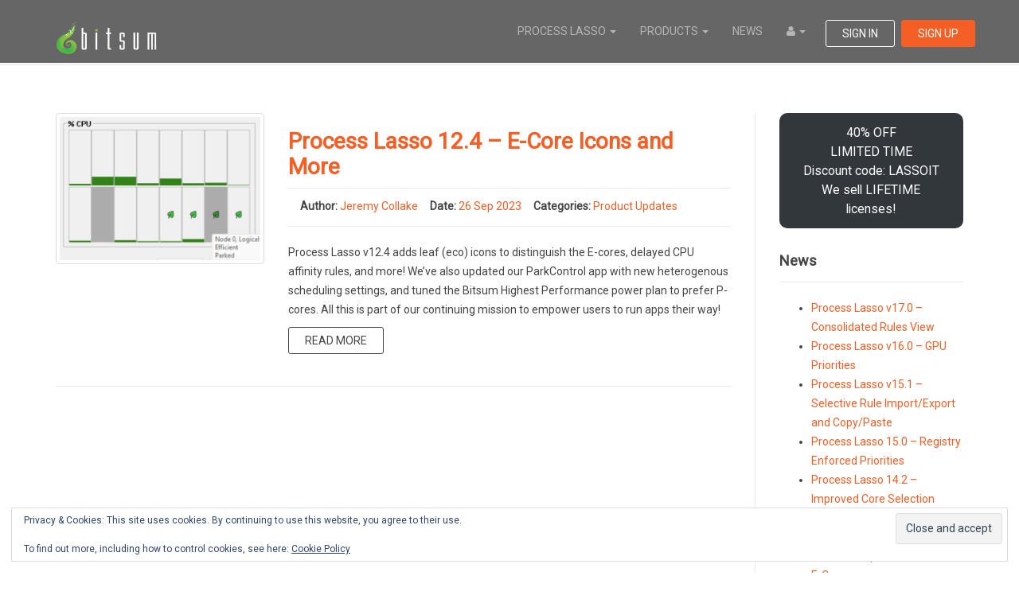

--- FILE ---
content_type: text/css
request_url: https://bitsum.com/wp-content/plugins/bitsum-wp//css/edd-supplemental-styles.css?ver=9024c4223fb65f437bb6dec2cb51a46a
body_size: -417
content:
.edd-price-row {
    text-align: center;
    font-size: 1.2em;
    line-height: 1.2em;
}

.edd-price-heading {
    text-align: center;
}

.edd-checkout-strikethrough-price {
    text-decoration: line-through;    
    color: red;
}

.edd-checkout-sale-price {
    font-weight: bold;    
}

.edd-checkout-regular-price {
    font-weight: bold;
}

--- FILE ---
content_type: text/css
request_url: https://bitsum.com/wp-content/themes/meminz/style.css?ver=202306092
body_size: 6116
content:
/*
Theme Name: Meminz
Theme URI: https://demo.cththemes/com/meminz
Author: Cththemes
Author URI: http://themeforest.net/user/cththemes
Description: Meminz is download software landing page with modern design, designed for many kind software download and app website. This template built with twitter bootstrap v3.2.0, css3 and HTML5 code. coming with 6 index variant, 170 sroke icons, unlimited color option, working contact form, css animate, video background, extra login and register page.
Version: 2.0
Tags: custom-background, custom-menu, editor-style, featured-images, post-formats, sticky-post, theme-options, translation-ready
Text Domain: meminz
License: GNU General Public License version 3.0
License URI: http://www.gnu.org/licenses/gpl-3.0.html
*/
/*
style.css

	01. Home
	02. Contain
	03. Counter
	04. Testimoni
	05. Screenshot
	06. Pricing table
	07. Contact
	08. Client
	09. Download
	10. Loginand register form
	11. Footer
	12. Heading
	13. Pixeden icon setting
	14. Ui to top
	15. Loading
	16. Divider
	17. Clear spacer
	18. Custom top spacer
	19. Custom bottom spacer
	20. Custom left spacer
	21. Custom right spacer
	22. Custom responsive
============================================================== */
/* WP Style Reset */
/* The wrapper <div> for the caption and captioned element. */
.wp-caption { max-width: 100%;}

/* The caption text. */
.wp-caption-text { }

/* An image within the caption (you might want to style other elements too). */
.wp-caption img { }
.gallery-caption{}
.bypostauthor{}
.aligncenter{text-align: center;}
.alignleft{text-align: left;}
.alignright{text-align: right;}
aside > .widget * {
	max-width: 100%;
	height: auto;
}
#wp-calendar {
	width: 100%;
}
#wp-calendar tbody {text-align: center;}
#wp-calendar thead th,
#wp-calendar tfoot td,
#wp-calendar tbody td {
	border: 1px solid #eaeaea;
	padding: 5px;
	text-align: center;
}
.widget_search button[type="submit"] {
	border-width: 2px;
}
/* ================= Sticky post ================= */
.sticky{ 
	font-size: 16px;
	background-color: #ffffe0;
	border: 3px dotted #000;
	padding: 10px;
}
.sticky>article {background-color: transparent;}
.mb-15{
	margin-bottom: 15px;
}
.widget_archive select {width: 100%;}
.page-title {
	font-size: 42px;
	line-height: 48px;
	margin-bottom: 0.33em;
	margin-top: 0.20em;
}
table{
  border-width: 1px 1px 1px 0px;
  border-color: #ededed #ededed #ededed transparent;
  border-style: solid solid solid none;
  border-collapse: collapse;
  border-spacing: 0px;
  margin: 0px 0px 20px;
  width: 100%;
}
table th, table td{
  border-top: 1px solid #EDEDED;
  border-left: 1px solid #EDEDED;
  padding: 8px;
  vertical-align: top;
  text-align: left;
}
table thead:first-child tr:first-child th, table tbody:first-child tr:first-child th, table tbody:first-child tr:first-child td {
  border-top: 0px none;
}
dd {margin-left: 10px;}
/* ================= Quote post ================= */
/*.quote-post {
	background:#f5f5f5;
	position: relative;
	padding:20px 10px;
}
.quote-post:after {
	font-family: 'FontAwesome';
	content: "\f10e";
	padding-right:20px;
	right:0;
	position:absolute;
	top:50px;
	font-size:600%;
	opacity: 0.2; -moz-opacity: 0.2; filter: alpha(opacity=20);
}
.quote-post blockquote {
	border-left:0px solid #fff;
}*/
/*.meminz_row .vc_column_container {padding-left: 15px;padding-right: 15px;}*/
/*
Home
=========================== */
.home-wrapper{
	background:#1a1a1a;
	position:relative;
	width:100%;
	margin:0;
	padding:0;
	color:#fff;
}
.home-wrapper h3{
	font-size:58px;
	line-height:68px;
	color:#fff;
}
.home-wrapper h3 span{
	font-weight:300;
	display:block;
}
.parallax{
	background-position:0 0;
	background-repeat:no-repeat;
	background-attachment:fixed;
}
.parallax.image-bg{
	background-image:url(img/bg1.jpg);
	-webkit-background-size: cover;
	-moz-background-size: cover;
	-o-background-size: cover;
	background-size: cover;
}
.parallax.polygon-bg{
	background-image:url(img/polygon.jpg);
	-webkit-background-size: cover;
	-moz-background-size: cover;
	-o-background-size: cover;
	background-size: cover;
}
.home-contain{
	padding:160px 0 0 0;
	background:url(img/pattern.png) repeat 0 0;
}
.parallax.polygon-bg .home-contain{
	background:none;
}
.video-wrapper{
	color:#fff;
	padding:160px 0 0 0;
	margin:0;
	width:100%;
	height:100%;
	z-index:0;
}
.home-slider{
	position:relative;
	float:left;
	width:100%;
	height:auto;
	margin:40px 0 -325px 0 !important;
}
.slider-wrapper{
	position:absolute;
	overflow:hidden;
	z-index:9999;	
	width:713px;
	height:auto;
	top:33px;
	left:33px;
}
/*
Contain
=========================== */
.contain{
	padding:80px 0 80px 0;
}
.contain.desc-wrapp{
	padding-top:360px;
	padding-bottom:20px;
}
.gray-bg{
	background:#f9f9f9;
}
.feature-box{
	margin-bottom:60px !important;
}
.feature-box p{
	margin-bottom:10px;
}
/*
Counter
=========================== */
.counter_sec,
#counter-wrapper{
	background-image:url(img/bg2.jpg);
	background-position:0 0;
	background-repeat:no-repeat;
	background-attachment:fixed;
}
.counter-contain{
	padding:80px 0 80px 0;
	background-color:rgba(26, 26, 26, 0.95);
	color:#fff;
	font-size:24px;
	line-height:32px;
}
.counter-contain h3{
	color:#fff;
	font-size:48px;
	line-height:56px;
	text-transform:uppercase;
}
.counter-number{
	font-weight:700;
	display:block;
	text-align:center;
	font-size:72px;
	line-height:72px;
	margin-top:30px;
}
.counter-text{
	display:block;
	text-align:center;
	font-weight:400;
	font-size:18px;
	line-height:24px;
	color:#d3d3d3;
}
/*
Testimoni
=========================== */
.testimonials_sec,
#testimoni{
	display:block;
	width:100%;
}
.testimonial{
	display:block;
	position:relative;
	background:#f9f9f9;
	border:1px solid #e9e9e9;
	border-radius:10px;
	padding:30px 25px 10px 25px;
	margin:80px 0 30px 0;
}
.testimoni-sparator{
	background:url(img/testimoni-sparator.png) no-repeat 0 0;
	display:block;
	position:absolute;
	width:48px;
	height:22px;
	z-index:2;
	bottom:-22px;
	right:15px;
}
.testimoni-author{
	float:right;
	text-align:right;
}
.testimoni-author h5,
.testimoni-author p{
	margin-bottom:5px;
}
.testimoni-author .author-info{
	float:left;
	margin-top:5px;
}
.testimoni-author img{
	float:left;
	border:3px solid #e9e9e9;
	border-radius:50%;
	margin:0 0 20px 20px;
}
/*
Screenshot
=========================== */
.screenshot_sec,
#screenshot{
	padding:80px 0 130px 0;
	margin:0;
}
.screenshot-slider{
	position:relative;
	float:left;
	width:100%;
	height:auto;
	margin:0 0 30px 0;
	padding:0;
}
.screenshot-wrapper{
	position:absolute;
	z-index: 5;	
	width:755px;
	height:auto;
	top:59px;
	left:12px;
}
/*
Pricing table
=========================== */
.pricing-wrapper{
	float:left;
	width:100%;
	color:#404040;
	overflow:hidden;
}
.pricing-head{
	/*background:#2e2e2e;*/
	background:#f55e25;
	float:left;
	width:100%;
	color:#fff;
	padding:15px 35px 15px 35px;
	border-bottom:5px solid #222222;
	border-radius:10px 10px 0 0;
}
.pricing-head.popular{
	border-bottom:5px solid rgba(46, 46, 46, 0.1);
}
.pricing-head h4{
	color:#fff;
	font-size:28px;
	line-height:28px;
	margin:10px 0 5px 0;
}
.pricing-head p{
	font-size:18px;
	line-height:18px;
	margin-bottom:0;
	font-weight:400;
}
.pricing-price{
	width:80px;
	height:80px;
	float:left;
	margin:0 20px 0 0;
	padding:25px 0 25px 0;
	overflow:hidden;
	background:#fff;
	color:#2e2e2e;
	font-size:28px;
	line-height:29px;
	border-radius:50%;
	text-align:center;
	font-weight:700;
}
.pricing-wrapper ul{
	background:#fff;
	border-right:1px solid #e2e2e2;
	border-left:1px solid #e2e2e2;
	float:left;
	width:100%;
	margin:0;
	padding:0;
	text-align:center;
}
.pricing-wrapper ul li{
	background:url(img/pricing-line.png) no-repeat bottom center;
	float:left;
	width:100%;
	list-style:none;
	margin:0;
	padding:20px;
	font-size:18px;
	line-height:18px;
}
.pricing-wrapper ul li strong{
	font-weight:700;
	text-transform:uppercase;
}
.pricing-bottom{
	background:#fff;
	border:1px solid #e2e2e2;
	border-radius:0 0 10px 10px;
	border-top:none;
	float:left;
	width:100%;
	margin:0;
	padding:25px 20px 25px 20px;
	text-align:center;
}
/*
Contact
=========================== */
.contact_sec,
#contact{
	float:left;
	width:100%;
	background-image:url(img/bg4.jpg);
	background-position:0 0;
	background-repeat:no-repeat;
	background-attachment:fixed;
	color:#fff;
}
.contact-contain{
	position:relative;
	float:left;
	width:100%;
	padding:80px 0 80px 0;
	background-color:rgba(26, 26, 26, 0.95);
}
ul.listForm{
	width:100%;
	padding:0;
	margin:0;	
	list-style:none;
}
ul.listForm li {
	position:relative;
	float:left;
	width:50%;
	padding:20px 15px 20px 15px;
	margin:0;	
	list-style:none;	
}
ul.listForm li.push{
	width:100%;
	padding-left:30px;
}
ul.listForm li i{
	z-index: 1;
	background-color:#1a1a1a;
	position:absolute;
	width:66px;
	height:66px;
	border-radius:50%;
	border:2px solid rgba(255, 255, 255, 0.4);
	color:rgba(255, 255, 255, 0.4);
	text-align:center;
	font-size:36px;
	line-height:60px;
	top:10px;
	left:0;
}
ul.listForm li .form-control:-moz-placeholder {
  color: rgba(255, 255, 255, 0.4);
}
ul.listForm li .form-control::-moz-placeholder {
  color: rgba(255, 255, 255, 0.4);
}
ul.listForm li .form-control:-ms-input-placeholder {
  color: rgba(255, 255, 255, 0.4);
}
ul.listForm li .form-control::-webkit-input-placeholder {
  color: rgba(255, 255, 255, 0.4);
}
ul.listForm li .form-control{
	border:2px solid rgba(255, 255, 255, 0.4);
	color: rgba(255, 255, 255, 0.6);
  	height: 50px;
  	padding: 10px 25px 10px 80px;
	background:none;
  	-webkit-box-shadow: none;
          box-shadow: none;
  	-webkit-transition: none;
          transition: none
}
ul.listForm li textarea.form-control{
	height:240px;
}
ul.listForm li.push .form-control {
	padding-left:50px;
}
#sendmessage{
	display:none;
}
#sendmessage.show,.show  {
	display:block;
}
.validation{
	margin-top:10px;
	font-style:italic;
}
/*
Client
=========================== */
ul.client-list{
	float:left;
	width:100%;
	margin:0;
	padding:0;
}
ul.client-list li{
	float:left;
	width:100%;
	margin:0;
	padding:0;
	list-style:none;
	text-align:center;
	border-bottom:1px solid #e2e2e2;
}
ul.client-list li.bottom-list{
	border-bottom:none;
}
ul.client-list li ul li{
	width: 20%;
	border-bottom:none;
	border-right:1px solid #e2e2e2;
	padding:50px 0 50px 0;
}
ul.client-list.clients-per-row-1 li ul li {width: 100%;}
ul.client-list.clients-per-row-2 li ul li {width: 50%;}
ul.client-list.clients-per-row-3 li ul li {width: 33.33%;}
ul.client-list.clients-per-row-4 li ul li {width: 25%;}
ul.client-list.clients-per-row-5 li ul li {width: 20%;}
ul.client-list.clients-per-row-6 li ul li {width: 16.66%;}
ul.client-list li ul li.last{
	border-right:none;
}
.client-link{
	position:relative;
	margin:0;
	padding:0;
	display:block;
	text-align:center;
}
.logo-hover{
	position:absolute;
	left:50%;
	margin-left:-54px;
}
/*
Download
=========================== */
.download_sec,
#download{
	background-image:url(img/bg3.jpg);
	background-position:0 0;
	background-repeat:no-repeat;
	background-attachment:fixed;
	text-align:center;
	font-size:24px;
	line-height:36px;
	color:#fff;
}
.download_sec h3,
#download h3{
	margin-bottom:20px;
	color:#fff;
	font-size:48px;
	line-height:56px;
	text-transform:uppercase;
}

.download-wrapper{
	background:rgba(26, 26, 26, 0.95);
	padding:80px 0 80px 0;
}

.subscribe-form{
	display:inline-block;
	background:rgba(255, 255, 255, 0.2);
	width:75%;
	position:relative;
	margin:0 auto;
	margin-top:20px;
	padding:5px;
	border-radius:40px;
}

input.subscribe{
	position:relative;
	width:100%;
	height:60px;
	border:none;
	background:rgba(255, 255, 255, 0.95);
	padding:10px 20px 10px 20px;	
	border-radius:40px;
	color:#444444;
	font-size:18px;
	line-height:18px;
}

input.subscribe:-moz-placeholder {
  color: #5c5c5c;
}

input.subscribe::-moz-placeholder {
  color: #5c5c5c;
}

input.subscribe:-ms-input-placeholder {
  color: #5c5c5c;
}

input.subscribe::-webkit-input-placeholder {
  color: #5c5c5c;
}

.subscribe-button{
	position:absolute;
	text-transform:uppercase;
	font-size: 18px;
	line-height:18px;
	font-weight:700;
	padding: 10px 40px;
	height:60px;
	overflow:hidden;
	border:3px solid;
	border-radius:0 40px 40px 0;
	right:5px;
	top:5px; 	
}

/*
Loginand register form
=========================== */
#wrapper-fixed{
	background:url(img/bg1.jpg) no-repeat top center fixed;
	position:relative;
	width:100%;
	height:100%;
}

.login-register-wrapper{
	padding:120px 0 120px 0;
	background-color:rgba(26, 26, 26, 0.6);
	position:relative;
	width:100%;
	height:100%;
}

.login-register{
	background:#fff;
	border-radius:4px;
	overflow:hidden;
	width:420px;
	height:auto;
	margin:0 auto;
	color:#494949;
	padding:0;
}

.soscial-log,
.soscial-log:focus,
.soscial-log:active{
	color:#fff;
	padding:0;
	display:inline-block;
	min-width:268px;
}

.soscial-log i{
	float:left;
	display:inline-block;
	font-size:22px;
	line-height:42px;
	padding:10px 0 10px 0;
	border-right:1px solid rgba(255, 255, 255, 0.4);
	width:60px;
	height:60px;
}

.soscial-log span{
	display:inline-block;
	padding:10px 20px 10px 20px;
	line-height:38px;
}

.soscial-log:hover{
	color:#fff;
}

.soscial-log.facebook,
.soscial-log.facebook:focus,
.soscial-log.facebook:active{
	background-color:#3a558c;
}

.soscial-log.twitter,
.soscial-log.twitter:focus,
.soscial-log.twitter:active{
	background-color:#00aeef;
}

.soscial-log.facebook:hover{
	background-color:#2a406d;
}

.soscial-log.twitter:hover{
	background-color:#0291c6;
}

.sparator{
	background:url(img/sparator-line.png) repeat-x 0 14px;
	display:block;
	width:100%;
	text-align:center;
	font-size:24px;
	line-height:24px;
	margin:30px 0 30px 0;
}

.sparator span{
	display:inline-block;
	background:#fff;
	padding:0 10px 0 10px;
}

.login-register .form-control{
  display: block;
  width: 100%;
  height: 50px;
  padding: 10px 20px;
  font-size: 14px;
  line-height: 1.42857143;
  color: #555;
  background-color: #fff;
  background-image: none;
  border: 1px solid #ccc;
  border-radius: 4px;
  -webkit-box-shadow: inset 0 1px 1px rgba(0, 0, 0, .075);
          box-shadow: inset 0 1px 1px rgba(0, 0, 0, .075);
  -webkit-transition: border-color ease-in-out .15s, -webkit-box-shadow ease-in-out .15s;
       -o-transition: border-color ease-in-out .15s, box-shadow ease-in-out .15s;
          transition: border-color ease-in-out .15s, box-shadow ease-in-out .15s;
}

.login-register .form-control::-moz-placeholder {
  color: #777;
  opacity: 1;
}

.login-register .form-control:-ms-input-placeholder {
  color: #777;
}

.login-register .form-control::-webkit-input-placeholder {
  color: #777;
}

/*
Inner page
=========================== */
.page-header{
	background:#f9f9f9;
	margin:0;
	padding:80px 0 0 0;
	border-bottom: 1px solid #eaeaea;	
}

.breadcrumb {
  padding:0;
  margin:20px 0 20px 0;
  list-style: none;
  background: none;
  border-radius: 0;
}

.breadcrumb > li {
  display: inline-block;
  font-size:14px;
}

#inner-page{
	width:100%;
	padding:60px 0 40px 0;
}

article{
	margin:0 0 40px 0;
	padding:0 0 40px 0;
	border-bottom: 1px solid #eaeaea;	
}

article .article-media{
	margin:0 0 20px 0;
}

article h4 a{
	color:#222222;
}
.meta-wrapper{
	float:left;
	width:100%;
	border-top: 1px solid #eaeaea;	
	margin-bottom:20px;
}

ul.meta-post{
	border-bottom: 1px solid #eaeaea;	
	float:left;
	width:100%;
	margin:0;
	padding:10px 0 8px 0;
}

ul.meta-post li{
	float:left;
	list-style:none;
	margin:0 0 0 0;
	padding:0 0 0 15px;	
}

/*
Aside
=========================== */
aside{
	float:left;
	width:100%;
	display:block;
	position:relative;
	margin:0 0 40px 0;
	padding:0 0 0 30px;
	border-left:1px solid #eaeaea;
}

aside .widget{
	float:left;
	width:100%;
	position:relative;
	margin:0 0 30px 0;
	padding:0;
}

aside .widget .head{
	position:relative;
	font-size:18px;
	line-height:22px;
	border-bottom:1px solid #eaeaea;
	padding:0 0 15px 0;
	margin:0 0 020px 0;
}

aside .widget .head span{
	position:absolute;
	display:block;
	width:60px;
	height:1px;
	left:0;
	bottom:-1px;
}
.recent{
	float:left;
	width:100%;	
	margin:0;
	padding:0;
}

.recent li{
	float:left;
	width:100%;	
	list-style:none;
	margin:10px 0 20px 0;
	padding:0;
	border-bottom:1px solid #f5f5f5;
}

.recent li h6{
	margin-bottom:0;
}

.recent li a img{
	border-radius:2px;
	width:70px;
	margin-bottom:0;
}

.recent li h6 a,
.recent li h6 a.alignleft,
.recent li h6 a.alignright{
	color:#444444;
	margin-bottom:0;
}

/*
Pagination
=========================== */
.pagination {
  display: inline-block;
  padding-left: 0;
  margin:0;
  border-radius: 4px;
}

.pagination > li > a,
.pagination > li > span {
  background-color: #ffffff;
  border: 1px solid #dddddd;
}

.pagination > li > a:hover,
.pagination > li > span:hover,
.pagination > li > a:focus,
.pagination > li > span:focus {
  background-color: #fcfcfc;
}

.pagination > .active > a,
.pagination > .active > span,
.pagination > .active > a:hover,
.pagination > .active > span:hover,
.pagination > .active > a:focus,
.pagination > .active > span:focus {
  z-index: 2;
  color: #a2a2a2;
  cursor: default;
  background-color: #fcfcfc;
  border-color: #dddddd;
}

/*
Comments
=========================== */
.comment-wrapper{
	background:#e7e7e7;
	padding:0 1px 1px 1px;
	margin-bottom:20px;
}

.comment-main{
	border:1px solid #ffffff;
	background-color: #fefefe;
	*background-color: #f9f9f9;
	background-image: -moz-linear-gradient(top, #fefefe, #f9f9f9);
	background-image: -webkit-gradient(linear, 0 0, 0 100%, from(#fefefe), to(#f9f9f9));
	background-image: -webkit-linear-gradient(top, #fefefe, #f9f9f9);
	background-image: -o-linear-gradient(top, #fefefe, #f9f9f9);
	background-image: linear-gradient(to bottom, #fefefe, #f9f9f9);
	background-repeat: repeat-x;
	filter: progid:DXImageTransform.Microsoft.gradient(startColorstr='#fffefefe', endColorstr='#fff9f9f9', GradientType=0);
	filter: progid:DXImageTransform.Microsoft.gradient(enabled=false);	
}

.comment-main img{
  -webkit-border-radius: 4px;
     -moz-border-radius: 4px;
          border-radius: 4px;
}

.comment-head{
	background:#e7e7e7;
	padding:1px;
	border-top:1px solid #ffffff;
}

.comment-head h4{
	background:#f2f2f3;
	border-left:1px solid #f7f7f8;
	border-right:1px solid #f7f7f8;
	padding:10px 20px 10px 20px;
	margin:0;
	font-size:16px;
	text-shadow:0px 1px 1px #ffffff;
}

.form-label{
	color:#2c3945;
}

/*
Media responsive
=========================== */
.video-container,.map-container,.embed-container{
	position:relative;
	margin:0 0 15px 0;
	padding-bottom:58%;
	padding-top:30px;
	height:0;
	overflow:hidden;
	border:none;
}
.embed-container iframe,
.embed-container object,
.embed-container embed,
.video-container iframe,
.map-container iframe,
.map-container object,
.map-container embed,
.video-container object,  
.video-container embed{
	position:absolute;
	top:0;
	left:0;
	width:100%;
	height:100%;
}

iframe {
	border:none;
}

/*
Footer
=========================== */
footer{
	background:#2e2e2e;
	color:#b6b6b6;
	font-size:14px;
	line-height:18px;
	font-weight:300;
	text-align:center;
	padding-top:30px;
}

.social-network{
	display:block;
	width:100%;
	margin-bottom:10px;
	font-size:24px;
	line-height:24px;
}

.social-network a{
	display:inline-block;
	color:#b6b6b6;
	margin:0 2px 5px 2px;
}

/*
Heading
=========================== */
.heading{
	font-size:36px;
	line-height:48px;
	position:relative;
	border-bottom:1px solid #222222;
	padding:0 30px 25px 30px;
	display:inline-block;
	margin-bottom:60px;
}

.heading span{
	display:block;
	font-weight:400;
}

#contact .heading{
	border-bottom:1px solid #fff;
	color:#fff;
}

/*
Pixeden icon setting
=========================== */
.pe-feature{
	float:left;
	margin:5px 20px 60px 0;
	width:65px;
	height:65px;
	font-size:38px;
	line-height:58px;
	text-align:center;
	border:2px solid;
	border-radius:50%;
  -webkit-transition: all 0.3s ease-in-out;
  -moz-transition: all 0.3s ease-in-out;
  -o-transition: all 0.3s ease-in-out;
 -ms-transition: all 0.3s ease-in-out;
  transition: all 0.3s ease-in-out;
}

.feature-box:hover .pe-feature{
	color:#fff;
}

/*
Ui to top
======================================= */
#toTop{
	display:none;
	text-decoration:none;
	z-index:600;
	position:fixed;
	bottom:20px;
	right:20px;
	overflow:hidden;
	width:45px;
	height:45px;
	border:none;
	text-indent:-999px;
	background-image:url(img/ui.totop.png);
	background-repeat:no-repeat;
	background-position: 0 0;
	background-color: #2e2e2e;
	border-radius:2px;
}

#toTopHover{
	background-image:url(img/ui.totop.png);
	background-repeat:no-repeat;
	background-position: 0 -45px;
	width:49px;
	height:49px;
	display:block;
	overflow:hidden;
	float:left;
	opacity: 0;
	-moz-opacity: 0;
	filter:alpha(opacity=0);	
}

#toTop:active, #toTop:focus{
	outline:none;
}

/*
Loading
=========================== */
div.loading-invisible{
    display:none;
}

div.loading-visible{
    position:fixed;
	z-index:9999999;
    top:0;
    left:0;
    width:100%;
    height:100%;
    text-align:center;
    padding-top:20%;
	font-size:24px;
	line-height:36px;
	color:#fff;
	background-color:#1a1a1a;
	font-weight:300;
}

div.loading-visible i{
	display:inline-block;
	margin-bottom:20px;
}

div.loading-visible .loader{
	margin-bottom:20px;
}
/* New in version 2.0*/
.tes-per-row-1 .col-md-4 {width: 100%;}
.tes-per-row-2 .col-md-4 {width: 50%;}
.tes-per-row-3 .col-md-4 {width: 33.33%;}
.tes-per-row-4 .col-md-4 {width: 25%;}
.tes-per-row-5 .col-md-4 {width: 20%;}
.tes-per-row-6 .col-md-4 {width: 16.66%;}
.tes-per-row-7 .col-md-4 {width: 14.285%;}
.tes-per-row-8 .col-md-4 {width: 12.5%;}
.testi-slide-wrapp {padding-left: 15px;padding-right: 15px;}
/*
Divider
=========================== */
.divider{
	float:left;
	width:100%;
	height:1px;
	display:block;
	background:#3f4149;
	margin:40px 0 40px 0;
}

/*
Clear spacer
=========================== */
.margin-clear{
	margin:0;
}

.padding-clear{
	padding:0;
}

.margintop-clear{
	margin-top:0;
}

.paddingtop-clear{
	padding-top:0;
}

.marginbot-clear{
	margin-bottom:0;
}

.paddingbot-clear{
	padding-bottom:0;
}

/*
Custom top spacer
=========================== */
.margintop5{
	margin-top:5px;
}

.margintop10{
	margin-top:10px;
}

.margintop15{
	margin-top:15px;
}

.margintop20{
	margin-top:20px;
}

.margintop25{
	margin-top:25px;
}

.margintop30{
	margin-top:30px;
}

.margintop35{
	margin-top:35px;
}

.margintop40{
	margin-top:40px;
}

.margintop45{
	margin-top:45px;
}

.margintop50{
	margin-top:50px;
}

.margintop55{
	margin-top:55px;
}

.margintop60{
	margin-top:60px;
}

/*
Custom bottom spacer
=========================== */
.marginbot5{
	margin-bottom:5px;
}

.marginbot10{
	margin-bottom:10px;
}

.marginbot15{
	margin-bottom:15px;
}

.marginbot20{
	margin-bottom:20px;
}

.marginbot25{
	margin-bottom:25px;
}

.marginbot30{
	margin-bottom:30px;
}

.marginbot35{
	margin-bottom:35px;
}

.marginbot40{
	margin-bottom:40px;
}

.marginbot45{
	margin-bottom:45px;
}

.marginbot50{
	margin-bottom:50px;
}

.marginbot55{
	margin-bottom:55px;
}

.marginbot60{
	margin-bottom:60px;
}

.marginbot80{
	margin-bottom:80px;
}

/*
Custom left spacer
=========================== */
.marginleft5{
	margin-left:1px;
}

.marginleft10{
	margin-left:10px;
}

.marginleft15{
	margin-left:15px;
}

.marginleft20{
	margin-left:20px;
}

/*
Custom right spacer
=========================== */
.marginright5{
	margin-right:1px;
}

.marginright10{
	margin-right:10px;
}

.marginright15{
	margin-right:15px;
}

.marginright20{
	margin-right:20px;
}

/*
Custom responsive
=========================== */
@media (min-width: 1200px){
	.navbar-default .navbar-nav li a,
	.navbar-default .navbar-nav li a:focus{
		font-size:14px;
		line-height:18px;
		padding:30px 15px 30px 15px;
	}
	.slider-wrapper{
		width:867px;
		top:38px;
		left:38px;
	}
	.screenshot-wrapper{
		width:917px;
		top:73px;
		left:14px;
	}
}
@media (max-width: 990px){
	.tes-per-row-1 .col-md-4,
	.tes-per-row-2 .col-md-4,
	.tes-per-row-3 .col-md-4 {width: 100%;}
	.tes-per-row-4 .col-md-4,.tes-per-row-5 .col-md-4,.tes-per-row-6 .col-md-4,.tes-per-row-7 .col-md-4 {width: 50%;}
	.tes-per-row-8 .col-md-4 {width: 25%;}
}
@media (min-width: 768px) and (max-width: 990px){
	.slider-wrapper{
		width:662px;
		top:30px;
		left:30px;
	}
	.navbar-default .navbar-nav li a,
	.navbar-default .navbar-nav li a:focus{
		padding:35px 8px 35px 8px;
		font-size:12px;
	}
	.navbar-right a.btn{
		font-size:12px;
	}
	.navbar-brand{
		float:left;
		display:block;
		width:100%;
		padding:0;
		text-align:center;
	}
	.navbar-header{
		float:left;
		display:block;
		/*width:100%;*/
		padding:25px 0 10px 0;
		text-align:center;
	}
	.home-contain,
	.video-wrapper{
		padding:240px 0 0 0;
	}
	.screenshot-wrapper{
		width:699px;
		top:55px;
		left:10px;
	}
	.contain{
		padding-top:140px
	}
	.pricing-wrapper{
		margin-bottom:30px;
	}
	.flex-direction-nav a{
		display:none;
		opacity:1;
	}
	.flexslider:hover .flex-direction-nav a{
		display:block;
	}
}

@media (max-width: 767px){
	.navbar-brand{
		float:none;
		margin:0;	
	}
	.navbar-header{
		float:right;
		width:100%;
		padding:26px 20px 26px 0;
	}
	.navbar-default .navbar-collapse{
		clear:both;
		border-top:none;
		float:none;
		width:100%;
		box-shadow:none;
		overflow-x:hidden;
		overflow-y:auto;
		margin:0;
		padding:0 30px 0 30px;
	}
	.navbar-default .collapse li{
		width:100%;
	}
	.navbar-default .navbar-nav li a,
	.navbar-default .navbar-nav li a:focus{
		padding:10px 20px 10px 20px;
		margin:5px 2px 5px 2px;
		border-radius:2px;
		border:1px solid #8b8b95;
	}
	.navbar-default .navbar-nav li a.selected,
	.navbar-default .navbar-nav .active a,
	.navbar-default .navbar-nav .dropdown.active a,
	.navbar-default .navbar-nav .active a:hover,
	.navbar-default .navbar-nav .dropdown.active a:hover,
	.navbar-default .navbar-nav .active a:focus,
	.navbar-default .navbar-nav .dropdown.active a:focus{
		background-image:none;
	}
	.navbar-default .navbar-nav li a:hover{
		border-top:3px solid #fff;
	}
	.navbar-right{
		float:left;
		margin:0 0 0 -18px;
		padding:10px 0 30px 0;
	}
	.navbar-right a{
		margin-right:5px;
	}
	.slider-wrapper{
		width:93%;
		top:4%;
		left:4%;
	}
	.screenshot-wrapper{
		width:97%;
		top:12.5%;
		left:1.5%;
	}
	.pricing-wrapper{
		margin-bottom:30px;
	}
	ul.client-list li{
		border:none;
	}
	ul.client-list li ul li,
	ul.client-list li ul li.last{
		width:100%;
		border:1px solid #e2e2e2;
		padding:45px 0 45px 0;
		margin-bottom:20px;
	}
	ul.client-list.clients-per-row-1 li ul li,ul.client-list.clients-per-row-2 li ul li,ul.client-list.clients-per-row-3 li ul li,ul.client-list.clients-per-row-4 li ul li,
	ul.client-list.clients-per-row-5 li ul li, ul.client-list.clients-per-row-6 li ul li {width: 100%;}
	.flex-direction-nav a{
		display:none;
		opacity:1;
	}
	.flexslider:hover .flex-direction-nav a{
		display:block;
	}

	.tes-per-row-4 .col-md-4,.tes-per-row-5 .col-md-4,.tes-per-row-6 .col-md-4,.tes-per-row-7 .col-md-4,.tes-per-row-8 .col-md-4 {width: 100%;}
}

/*
Demo
=========================== */
#panel {
	position:fixed;
	top: 90px;
	left:-230px;
	width: 230px;
	color: #fff;
    z-index: 5000;
    font-size: 11px;
	background:#181818;
}


#panel input{
	width:160px;
}

.colorpicker {
    z-index: 5001;	
}
.panel-inner {
	position: relative;
	width: 100%;
	height: 100%;
}
.options_box {
	margin:0;
	padding:0;
	overflow:hidden;
}

.options_box .solidline {
	margin-bottom:10px;
}

.options_box h6 {
	text-align:center;
	font-weight:bold;
	background:#333333;
	padding:14px 0 13px 0;
	margin-top:0;
	margin-bottom:20px;
	color:#fff;
}


.options_box .layout{
	width: 190px;
	margin:0 20px 20px 20px;
}

.options_toggle_holder {
	position:absolute;
	right:-48px;
}

.options_toggle  {
	background:#333333;
	margin:0;
	padding:0;
	width: 48px;
	height: 47px;
	cursor: pointer;
	border-left:none;
	display:block;
	font-size:26px;
	line-height:26px;
	text-align:center;
}
.options_toggle  i{
	margin:0;
	padding:10px 15px 16px 10px;
}


.options_toggle:hover,.options_toggle:focus,.options_toggle:active{
	outline:0;
	text-decoration:none;
}


#accent_color{
	color: #333;
	border: none;
	text-transform: uppercase;
	margin-left: 2px;
	text-align: center;
	outline:0;
}

#demo-wrapper{
	background:url(img/bg1.jpg) no-repeat top center fixed;
	position:relative;
	margin:0;

}
.demo-header{
	position:fixed;
	width:100%;
	background:#2e2e2e;
	text-align:center;
	color:#fff;
	padding:40px 0 40px 0;
	z-index:2;
}
.demo-header h3{
	margin:20px 0 0 0;
	font-size:32px;
	line-height:38px;
	color:#fff;
	font-weight:300;
}

.demo-contain{
	background:url(img/pattern.png) repeat 0 0;
	padding:260px 0 80px 0;
}

.demo-contain h4{
	text-transform:uppercase;
	font-size:24px;
	line-height:32px;
	font-weight:700;
	color:#fff;
}

.demo-contain h4 span{
	display:block;
	font-weight:300;
	text-transform:none;
}

.demo-contain h4 a{
	color:#fff;
}

/* Shopping Cart */
#cart_panel {
	position:fixed;
	top: 90px;
	right:-230px;
	width: 230px;
	color: #fff;
    z-index: 5000;
    /*font-size: 11px;*/
	background:#181818;
}
#cart_panel .options_toggle_holder {
	position:absolute;
	left:-48px;
}

#cart_panel .options_toggle  {
	background:#333333;
	margin:0;
	padding:0;
	width: 48px;
	height: 47px;
	cursor: pointer;
	border-left:none;
	display:block;
	font-size:26px;
	line-height:26px;
	text-align:center;
}
#cart_panel .options_toggle  i{
	margin:0;
	padding:10px 15px 16px 10px;
}


#cart_panel  .options_toggle:hover,#cart_panel  .options_toggle:focus,#cart_panel  .options_toggle:active{
	outline:0;
	text-decoration:none;
}

#cart_panel .edd-cart-number-of-items {padding-left: 15px;}
#cart_panel .edd-cart{list-style: none;}


--- FILE ---
content_type: text/css
request_url: https://bitsum.com/wp-content/themes/meminz/css/custom.css?ver=9024c4223fb65f437bb6dec2cb51a46a
body_size: 2204
content:
@media screen and (min-width:783px) {
    .admin-bar .navbar-fixed-top {top:32px;}
}
@media screen and (min-width:600px) and (max-width:782px){
    .admin-bar .navbar-fixed-top {top:46px;}
}
.cth-single img {
  max-width: 100%;
  height: auto;
}
.cth-pagecontent img {
  max-width: 100%;
  height: auto;
}
.meminz_main-nav > li.current-menu-parent > a,
.meminz_main-nav > .open > a.dropdown-toggle,
.meminz_main-nav > .open > a.dropdown-toggle:hover,
.meminz_main-nav > .open > a.dropdown-toggle:focus {
  background-color: #2e2e2e !important;
  /*color: #f55e25;
  border-color: #f55e25;*/
}
.meminz_main-nav ul.dropdown-menu {
  padding: 0;
}
.meminz_main-nav ul.dropdown-menu > li {
  background-color: #2e2e2e;
  padding: 0;
}
.meminz_main-nav ul.dropdown-menu > li > a {
  padding: 15px;
}
.meminz_main-nav ul.dropdown-menu > li > a:hover,
.meminz_main-nav ul.dropdown-menu > li > a:focus{
  background-color: transparent;
}
.meminz_main-nav ul.dropdown-menu > li.active > a {
  background-color: transparent;
}
h3.comment-reply-title {
    font-size: 24px;
    line-height: 30px;
    margin-left: 15px;
    /*float: right;*/
}
#regpreloader,
#logpreloader {
    display: none;
}
.alert-box {
    color: #DA9221;
}
.modal-open {
  overflow: hidden;
}
#loginAjaxModal.modal {
  position: fixed;
  top: 0;
  right: 0;
  bottom: 0;
  left: 0;
  z-index: 10501;
  display: none;
  overflow: auto;
  overflow-y: scroll;
  -webkit-overflow-scrolling: touch;
  outline: 0;
}
#loginAjaxModal.modal.fade .modal-dialog {
  -webkit-transition: -webkit-transform .3s ease-out;
     -moz-transition:    -moz-transform .3s ease-out;
       -o-transition:      -o-transform .3s ease-out;
          transition:         transform .3s ease-out;
  -webkit-transform: translate(0, -25%);
      -ms-transform: translate(0, -25%);
          transform: translate(0, -25%);
}
#loginAjaxModal.modal.in .modal-dialog {
  -webkit-transform: translate(0, 0);
      -ms-transform: translate(0, 0);
          transform: translate(0, 0);
}
#loginAjaxModal .modal-dialog {
  position: relative;
  width: auto;
  margin: 10px;
}
#loginAjaxModal .modal-content {
  position: relative;
  background-color: #fff;
  background-clip: padding-box;
  border: 1px solid #999;
  border: 1px solid rgba(0, 0, 0, .2);
  border-radius: 6px;
  outline: none;
  -webkit-box-shadow: 0 3px 9px rgba(0, 0, 0, .5);
          box-shadow: 0 3px 9px rgba(0, 0, 0, .5);
}
/*.modal-backdrop {
  position: fixed;
  top: 0;
  right: 0;
  bottom: 0;
  left: 0;
  z-index: 1040;
  background-color: #000;
}
.modal-backdrop.fade {
  filter: alpha(opacity=0);
  opacity: 0;
}
.modal-backdrop.in {
  filter: alpha(opacity=50);
  opacity: .5;
}*/
/*.modal-header {
  min-height: 16.42857143px;
  padding: 15px;
  border-bottom: 1px solid #e5e5e5;
}
.modal-header .close {
  margin-top: -2px;
}
.modal-title {
  margin: 0;
  line-height: 1.42857143;
}*/
#loginAjaxModal .modal-body {
  position: relative;
  padding: 0px;
}
/*.modal-footer {
  padding: 19px 20px 20px;
  margin-top: 15px;
  text-align: right;
  border-top: 1px solid #e5e5e5;
}
.modal-footer .btn + .btn {
  margin-bottom: 0;
  margin-left: 5px;
}
.modal-footer .btn-group .btn + .btn {
  margin-left: -1px;
}
.modal-footer .btn-block + .btn-block {
  margin-left: 0;
}*/
@media (min-width: 768px) {
  #loginAjaxModal .modal-dialog {
    width: 420px;
    margin: 50px auto;
  }
  #loginAjaxModal .modal-content {
    -webkit-box-shadow: 0 5px 15px rgba(0, 0, 0, .5);
            box-shadow: 0 5px 15px rgba(0, 0, 0, .5);
  }
  .modal-sm {
    width: 300px;
  }
}
@media (min-width: 992px) {
  .modal-lg {
    width: 900px;
  }
}
/*#loginAjaxModal .modal-dialog {
    margin: 0 !important;
    max-width: 100% !important;
}*/
.row.row_fullwidth {
    margin-left: 0 !important;
    margin-right: 0 !important;
}
.row.row_fullwidth > .wpb_column {
    padding-left: 0 !important;
    padding-right: 0 !important;
}
.widget_nav_menu > div > ul,
.widget_rss > ul,
.widget_recent_comments > ul,
.widget_recent_entries > ul,
.widget_meta > ul,
.widget_archive > ul,
.widget_pages > ul,
.widget_categories > ul,
.tag{
	margin:0;
	padding:0;
}
.widget_nav_menu > div > ul li,
.widget_rss > ul li,
.widget_recent_comments > ul li,
.widget_recent_entries > ul li,
.widget_meta > ul li,
.widget_archive > ul li,
.widget_pages > ul li,
.widget_categories > ul li{
  display: block;
}
.widget_nav_menu > div > ul li a,
.widget_rss > ul li a,
.widget_recent_comments > ul li a,
.widget_recent_entries > ul li a,
.widget_meta > ul li a,
.widget_archive > ul li a,
.widget_pages > ul li a,
.widget_categories > ul li a{
	display:inline-block;
	color:#555555;
	padding:5px 0 5px 0;
}
/*.widget_archive > ul li i,
.widget_pages > ul li i,
.widget_categories > ul li i{
	margin-right:5px;
}*/
.widget_nav_menu > div > ul li a:before,
.widget_rss > ul li a:before,
.widget_recent_comments > ul li span > a:before,
.widget_recent_entries > ul li a:before,
.widget_meta > ul li a:before,
.widget_archive > ul li a:before,
.widget_pages > ul li a:before,
.widget_categories > ul li a:before{
	display: inline-block;
	font-family: 'Pe-icon-7-stroke';
	speak: none;
	font-style: normal;
	font-weight: normal;
	font-variant: normal;
	text-transform: none;
	line-height: 1;

	/* Better Font Rendering =========== */
	-webkit-font-smoothing: antialiased;
	-moz-osx-font-smoothing: grayscale;
	margin-right: 5px;
	margin-left:5px;
	content: "\e684";
}
/*.widget_categories > ul li a ul:before {
  display: block;
  content: "";
}*/
.wpt_widget_content {
	border: none !important;
}
.wpt-tabs {
    padding-left: 0 !important;
    margin-bottom: 0 !important;
    list-style: none !important;
}
.wpt-tabs > li {
    position: relative !important;
    display: block !important;
}
.wpt-tabs > li > a {
    position: relative !important;
    display: block !important;
    padding: 10px 15px !important;
}
.wpt-tabs > li > a:hover,
.wpt-tabs > li > a:focus {
    text-decoration: none !important;
    background-color: #eee !important;
}
.wpt-tabs {
  border-bottom: 1px solid #ddd !important;
  height: 42px !important;
}
.wpt-tabs > li {
  float: left !important;
  margin-bottom: -1px !important;
}
.wpt-tabs > li > a {
  margin-right: 2px !important;
  line-height: 1.42857143 !important;
  border: 1px solid transparent !important;
  border-radius: 4px 4px 0 0 !important;
  background: none !important;
  font-weight: normal !important;
}
.wpt-tabs > li > a:hover {
  border-color: #eee #eee #ddd !important;
}
.wpt-tabs > li.selected > a,
.wpt-tabs > li.selected > a:hover,
.wpt-tabs > li.selected > a:focus {
  color: #555 !important;
  cursor: default !important;
  background-color: #fff !important;
  border: 1px solid #ddd !important;
  border-bottom-color: transparent !important;
}
.wpt_widget_content .tab-content ul {
	padding-left: 0 !important;
}
.wpt_widget_content .tab-content li {
	padding-left: 0 !important;
}
.tagcloud > a {
	margin:0;
	padding:0;
	list-style:none;
	margin:0;
	padding:0;
	color:#626262;
	float:left;
	padding:0;
	border-radius:2px;
	margin:5px 10px 5px 0;
	border:1px solid;
	border-color:#dddddd;
	display:inline-block;
	padding:4px 15px;
	color:#555555;
	text-decoration:none;
	font-size: 14px !important;
}
#commentform textarea{
	margin-top: 15px;
	margin-bottom: 15px;
}
.form-submit{
	padding-left: 15px;
}
#meminz_submit {
  display: inline-block;
  padding: 6px 12px;
  margin-bottom: 0;
  font-size: 14px;
  font-weight: normal;
  line-height: 1.42857143;
  text-align: center;
  white-space: nowrap;
  vertical-align: middle;
  -ms-touch-action: manipulation;
      touch-action: manipulation;
  cursor: pointer;
  -webkit-user-select: none;
     -moz-user-select: none;
      -ms-user-select: none;
          user-select: none;
  background-image: none;
  border: 1px solid transparent;
  border-radius: 4px;
}
#meminz_submit:focus,
#meminz_submit:active:focus,
#meminz_submit.active:focus,
#meminz_submit.focus,
#meminz_submit:active.focus,
#meminz_submit.active.focus {
  outline: thin dotted;
  outline: 5px auto -webkit-focus-ring-color;
  outline-offset: -2px;
}
#meminz_submit:hover,
#meminz_submit:focus,
#meminz_submit.focus {
  /*color: #333;*/
  text-decoration: none;
}
#meminz_submit:active,
#meminz_submit.active {
  background-image: none;
  outline: 0;
  -webkit-box-shadow: inset 0 3px 5px rgba(0, 0, 0, .125);
          box-shadow: inset 0 3px 5px rgba(0, 0, 0, .125);
}
#meminz_submit.disabled,
#meminz_submit[disabled],
fieldset[disabled] #meminz_submit {
  pointer-events: none;
  cursor: not-allowed;
  filter: alpha(opacity=65);
  -webkit-box-shadow: none;
          box-shadow: none;
  opacity: .65;
}
#meminz_submit, #meminz_submit:hover, #meminz_submit:focus, #meminz_submit:active, #meminz_submit.active{
    color: #FFF;
}
#meminz_submit:hover{
	opacity:0.9;
}
.comment-main > .media:last-child{
	border-bottom: none;
}
.author-avatar.pull-left {
	margin-left: 0;
}


.subscribe-form img.ajax-loader {
  display: none;
}
.input-group .form-control{
  font-weight: 400;
}
.sidebar-left > aside{
  padding:0 30px 0 0 ;
  border-right:1px solid #eaeaea;
  border-left: none;
}
.fourohfour{
  text-align: center;
}
.error404 #inner-page {
    padding-top: 143px;
}
.search-form  button{
  border-width: 2px;
}
.error404 > footer {
  position: absolute;
  width: 100%;
  bottom: 0;
}
/*======*/
.styleSlider .flex-viewport,
.styleSlider .flex-control-nav{
  padding-bottom: 30px;
}
.flex-nonav .flex-control-nav,
.styleSlider .flex-control-nav {
  display: none;
}
.styleSlider .flex-direction-nav .flex-prev,
.flex-nonav .flex-direction-nav .flex-prev {
  left: 0;
  border-radius: 0;
  width: 30px;
  background-position: 10px center;
}
.styleSlider .flex-direction-nav .flex-next,
.flex-nonav .flex-direction-nav .flex-next {
  right: 0;
  border-radius: 0;
  width: 30px;
  background-position: 10px center;
}
.edd-cart-meta.edd_subtotal, .edd-cart-meta.edd_total {background-color: transparent;padding-left: 0px;}
.counter-ele{background-image: none !important;background-color: transparent;}
@media (min-width: 992px){
  .flex-nonav .flex-direction-nav {
      display: none;
      /*margin-top: -30px;*/
  }
  .flex-nonav:hover .flex-direction-nav {
    display: block;
  }
}
.home-wrapper .edd_download_purchase_form {display: inline-block;}
.wpcf7-captchar {color:#444;}
.flexslider .slides img, .imac-device .slides img  {height: auto;}
/* Smartphones (portrait) ----------- */
@media only screen and (max-width : 736px) {
  ul.listForm li {width:100%;}
  input {max-width: 100%;}
  .subscribe-button {position: relative;border-radius: 40px;}
  .subscribe-form {background-color: transparent;}
}

--- FILE ---
content_type: text/css
request_url: https://bitsum.com/wp-content/themes/meminz/skins/default/skin.css?ver=9024c4223fb65f437bb6dec2cb51a46a
body_size: 412
content:
/*Color: #f55e25*/
a,
a:focus,
a:hover,
a:active,
.navbar-default .navbar-nav li a:hover,
.navbar-default .navbar-nav li a.selected,
.navbar-default .navbar-nav .active a,
.navbar-default .navbar-nav .dropdown.active a,
.navbar-default .navbar-nav .active a:hover,
.navbar-default .navbar-nav .dropdown.active a:hover,
.navbar-default .navbar-nav .active a:focus,
.navbar-default .navbar-nav .dropdown.active a:focus,
.icon-counter:hover,
.social-network a:hover,
.social-network a:focus,
.social-network a:active,
.pe-feature,
.accordion-heading a:hover i,
.wpb_accordion_header a:hover i,
.counter-number,
.pricing-head.popular .pricing-price,
.validation,
.widget_nav_menu > div > ul li a:hover,
.widget_rss > ul li a:hover,
.widget_recent_comments > ul li a:hover,
.widget_recent_entries > ul li a:hover,
.widget_meta > ul li a:hover,
.widget_archive > ul li a:hover,
.widget_pages > ul li a:hover,
.widget_categories > ul li a:hover,
.recent li h6 a:hover,
.pagination > li > a,
.pagination > li > a:hover,
.media h4.media-heading a:hover,
.wpt-tabs > li > a,
.wpt-tabs > li > a:hover,
.wpt_widget_content .tab-content li a:hover,
.meminz_main-nav > li.current-menu-parent > a,
.meminz_main-nav > .open > a.dropdown-toggle,
.meminz_main-nav > .open > a.dropdown-toggle:hover,
.meminz_main-nav > .open > a.dropdown-toggle:focus
{
	color: #f55e25;
}

/*
Background color
=========================== */
#meminz_submit,
#meminz_submit:hover,
#meminz_submit:focus,
#meminz_submit:active,
#meminz_submit.active,
.btn-primary,
.btn-primary:hover,
.btn-primary:focus,
.btn-primary:active,
.btn-primary.active,
.open > .dropdown-toggle.btn-primary,
.subscribe-button,
.navbar-default .navbar-toggle:hover .icon-bar,
.feature-box:hover .pe-feature,
.accordion-heading a i,
.accordion-heading a:hover,
.wpb_accordion_header a:hover,
.wpb_accordion_header a i,
.flex-direction-nav .flex-next:hover,
.flex-direction-nav .flex-prev:hover,
.flex-control-paging li a:hover,
.flex-control-paging li a.flex-active,
.pricing-head.popular,
.owl-theme .owl-controls .owl-buttons div.owl-prev:hover,
.owl-theme .owl-controls .owl-buttons div.owl-next:hover,
#toTopHover,
.log-tabs li a,
.log-tabs li a:hover,
.log-tabs li a:focus,
.log-tabs li a:active,
.tagcloud a:hover{
	background-color: #f55e25;
}
.tagcloud > a:hover{
	text-decoration:none;
	color: #FFFFFF !important;
	background-color: #f55e25;
}

/*
Border color
=========================== */
#meminz_submit,
#meminz_submit:hover,
#meminz_submit:focus,
#meminz_submit:active,
#meminz_submit.active,
.btn-primary,
.btn-primary:hover,
.btn-primary:focus,
.btn-primary:active,
.btn-primary.active,
.open > .dropdown-toggle.btn-primary,
.navbar-default .navbar-nav li a:hover,
.navbar-default .navbar-nav li a.selected,
.navbar-default .navbar-nav .active a,
.navbar-default .navbar-nav .dropdown.active a,
.navbar-default .navbar-nav .active a:hover,
.navbar-default .navbar-nav .dropdown.active a:hover,
.navbar-default .navbar-nav .active a:focus,
.navbar-default .navbar-nav .dropdown.active a:focus,
.subscribe-button,
.testimoni-avatar:hover,
.icon-counter:hover,
.form-control:focus,
ul.listForm li .form-control:focus,
.navbar-default .navbar-toggle:hover,
.pe-feature,
.accordion-heading a i,
.accordion-heading a:hover,
.wpb_accordion_header a i,
.wpb_accordion_header a:hover,
.tagcloud a:hover,
.meminz_main-nav > li.current-menu-parent > a,
.meminz_main-nav > .open > a.dropdown-toggle,
.meminz_main-nav > .open > a.dropdown-toggle:hover,
.meminz_main-nav > .open > a.dropdown-toggle:focus{
	border-color: #f55e25;
}

/*
Color on mobile
=========================== */
@media (max-width: 767px){
	.navbar-default .navbar-nav li a:hover,
	.navbar-default .navbar-nav li a.selected,
	.navbar-default .navbar-nav .active a,
	.navbar-default .navbar-nav .dropdown.active a,
	.navbar-default .navbar-nav .active a:hover,
	.navbar-default .navbar-nav .dropdown.active a:hover,
	.navbar-default .navbar-nav .active a:focus,
	.navbar-default .navbar-nav .dropdown.active a:focus{
		/*background-color:#f55e25;*/
		border:1px solid #f55e25;
		color:#fff;
	}
}


--- FILE ---
content_type: text/javascript
request_url: https://bitsum.com/js/anchor-offset.js?ver=2
body_size: 334
content:
(function(document, history, location) {
  var HISTORY_SUPPORT = !!(history && history.pushState);

  var anchorScrolls = {
    ANCHOR_REGEX: /^#[^ ]+$/,
    OFFSET_HEIGHT_PX: 100,

    /**
     * Establish events, and fix initial scroll position if a hash is provided.
     */
    init: function() {
      this.scrollToCurrent();
      window.addEventListener('hashchange', this.scrollToCurrent.bind(this));
      document.body.addEventListener('click', this.delegateAnchors.bind(this));
    },

    /**
     * Return the offset amount to deduct from the normal scroll position.
     * Modify as appropriate to allow for dynamic calculations
     */
    getFixedOffset: function() {
      return this.OFFSET_HEIGHT_PX;
    },

    /**
     * If the provided href is an anchor which resolves to an element on the
     * page, scroll to it.
     * @param  {String} href
     * @return {Boolean} - Was the href an anchor.
     */
    scrollIfAnchor: function(href, pushToHistory) {
      var match, rect, anchorOffset;

      if(!this.ANCHOR_REGEX.test(href)) {
        return false;
      }

      match = document.getElementById(href.slice(1));

      if(match) {
        rect = match.getBoundingClientRect();
        anchorOffset = window.pageYOffset + rect.top - this.getFixedOffset();
        window.scrollTo(window.pageXOffset, anchorOffset);

        // Add the state to history as-per normal anchor links
        if(HISTORY_SUPPORT && pushToHistory) {
          history.pushState({}, document.title, location.pathname + href);
        }
      }

      return !!match;
    },

    /**
     * Attempt to scroll to the current location's hash.
     */
    scrollToCurrent: function() {
      this.scrollIfAnchor(window.location.hash);
    },

    /**
     * If the click event's target was an anchor, fix the scroll position.
     */
    delegateAnchors: function(e) {
      var elem = e.target;

      if(
        elem.nodeName === 'A' &&
        this.scrollIfAnchor(elem.getAttribute('href'), true)
      ) {
        e.preventDefault();
      }
    }
  };

  window.addEventListener(
    'DOMContentLoaded', anchorScrolls.init.bind(anchorScrolls)
  );
})(window.document, window.history, window.location);


--- FILE ---
content_type: text/javascript
request_url: https://bitsum.com/wp-content/themes/meminz/js/custom.js?ver=20231102
body_size: 3018
content:
(function($) {
	'use strict';

		/*----------------------------------------------------*/
	/*	Animated Scroll To Anchor
	/*----------------------------------------------------*/
	/**
	 * Animated Scroll To Anchor v0.3
	 * Author: David Vogeleer
	 * http://www.individual11.com/
	 *
	 * THANKS:
	 *
	 * -> solution for setting the hash without jumping the page -> Lea Verou : http://leaverou.me/2011/05/change-url-hash-without-page-jump/
	 * -> Add stop  - Joe Mafia
	 * -> add some easing - Daniel Garcia
	 * -> added use strict, cleaned up some white space adn added conditional for anchors without hashtag -> Bret Morris, https://github.com/bretmorris
	 *
	 * TODO:
	 * -> Add hashchange support, but make it optional http://leaverou.me/2011/05/get-your-hash-the-bulletproof-way/
	 *
	 * Licensed under the MIT license.
	 * http://www.opensource.org/licenses/mit-license.php
	 * 
	 */
	 
	$.fn.scrollTo = function( options ) {

		var settings = {
			offset : -60,       //an integer allowing you to offset the position by a certain number of pixels. Can be negative or positive
			speed : 'slow',   //speed at which the scroll animates
			override : null,  //if you want to override the default way this plugin works, pass in the ID of the element you want to scroll through here
			easing : null //easing equation for the animation. Supports easing plugin as well (http://gsgd.co.uk/sandbox/jquery/easing/)
		};

		if (options) {
			if(options.override){
				//if they choose to override, make sure the hash is there
				options.override = (override('#') != -1)? options.override:'#' + options.override;
			}
			$.extend( settings, options );
		}

		return this.each(function(i, el){
			$(el).click(function(e){
				var idToLookAt;
				if ($(el).attr('href').match(/#/) !== null) {
					e.preventDefault();
					idToLookAt = (settings.override)? settings.override:$(el).attr('href');//see if the user is forcing an ID they want to use
					//if the browser supports it, we push the hash into the pushState for better linking later
					if(history.pushState){
						history.pushState(null, null, idToLookAt);
						$('html,body').stop().animate({scrollTop: $(idToLookAt).offset().top + settings.offset}, settings.speed, settings.easing);
					}else{
						//if the browser doesn't support pushState, we set the hash after the animation, which may cause issues if you use offset
						$('html,body').stop().animate({scrollTop: $(idToLookAt).offset().top + settings.offset}, settings.speed, settings.easing,function(e){
							//set the hash of the window for better linking
							window.location.hash = idToLookAt;
						});
					}
				}
			});
		});
	};
	  
	$('#GoToHome, #GoToFeatures, #GoToDesc, #GoToGallery, #GoToPricing, #GoToTestimoni, #GoToContact, .GoToto,.GoTo a' ).scrollTo({ speed: 1400 });
	
	//Bootstraping variable
	var headerWrapper		= parseInt($('.navbar').height());
	var offsetTolerance	= 60;
	
	//Detecting user's scroll
	$(window).scroll(function() {
	
		//Check scroll position
		var scrollPosition	= parseInt($(this).scrollTop());
		
		//Move trough each menu and check its position with scroll position then add selected class
		$('.navbar-nav li a').each(function() {

			var thisHref				= $(this).attr('href');
			if(/^#/.test(thisHref)&&thisHref.length > 1){
				var thisTruePosition	= parseInt($(thisHref).offset().top);
				var thisPosition 		= thisTruePosition - headerWrapper - offsetTolerance;
				
				if(scrollPosition >= thisPosition) {
					
					$('.selected').removeClass('selected');
					$('.navbar-nav li a[href='+ thisHref +']').addClass('selected');
					
				}
			}
		});
		
		
		//If we're at the bottom of the page, move pointer to the last section
		var bottomPage	= parseInt($(document).height()) - parseInt($(window).height());
		
		if(scrollPosition == bottomPage || scrollPosition >= bottomPage) {
		
			$('.selected').removeClass('selected');
			$('navbar-nav li a:last').addClass('selected');
		}
	});
		



	$(".player").mb_YTPlayer();


	var a = {
        Android: function() {
            return navigator.userAgent.match(/Android/i);
        },
        BlackBerry: function() {
            return navigator.userAgent.match(/BlackBerry/i);
        },
        iOS: function() {
            return navigator.userAgent.match(/iPhone|iPad|iPod/i);
        },
        Opera: function() {
            return navigator.userAgent.match(/Opera Mini/i);
        },
        Windows: function() {
            return navigator.userAgent.match(/IEMobile/i);
        },
        any: function() {
            return a.Android() || a.BlackBerry() || a.iOS() || a.Opera() || a.Windows();
        }
    };
    var trueMobile = a.any();
    if (null == trueMobile) {
        if(meminz_obj.disable_animation != '1'){
			new WOW().init();
		}
    }
    if (trueMobile) {
    	if(meminz_obj.disable_mobile_animation != '1'){
			new WOW().init();
		}
    }

	

	//$('#nav').localScroll(800);

	//.parallax(xPosition, adjuster, inertia, outerHeight) options:
	//xPosition - Horizontal position of the element
	//adjuster - y position to start from
	//inertia - speed to move relative to vertical scroll. Example: 0.1 is one tenth the speed of scrolling, 2 is twice the speed of scrolling
	//outerHeight (true/false) - Whether or not jQuery should use it's outerHeight option to determine when a section is in the viewport
	$('.parallax').parallax("50%", 0, 0.1, true);
	$('#counter-wrapper,.counter_sec').parallax("50%", 1170, 0.1, true);
	$('#download,.download_sec').parallax("50%", 0, 0.1, true);
	$('#contact,.contact_sec').parallax("50%", 0, 0.1, true);

	var fls = jQuery(".flexslider");
    var optionsData = fls.data('options') ?  fls.data('options')  : {slideshow:true,animation:'slide',direction:'horizontal',smoothHeight:true,slideshowSpeed:7000,controlNav:true,directionNav:true};
    fls.flexslider({
        slideshow: optionsData.slideshow,
        animation: optionsData.animation,
        direction: optionsData.direction,
        smoothHeight: optionsData.smoothHeight,
        slideshowSpeed: optionsData.slideshowSpeed,

        directionNav: optionsData.directionNav,
        controlNav: optionsData.controlNav,
        
    });
	
	var imac = jQuery(".imac-device");
    var imac_optionsData = imac.data('options') ?  imac.data('options')  : {slideshow:true,animation:'slide',direction:'horizontal',smoothHeight:false,slideshowSpeed:7000,controlNav:false,directionNav:false};
    imac.flexslider({
        slideshow: imac_optionsData.slideshow,
        animation: imac_optionsData.animation,
        direction: imac_optionsData.direction,
        smoothHeight: imac_optionsData.smoothHeight,
        slideshowSpeed: imac_optionsData.slideshowSpeed,

        directionNav: imac_optionsData.directionNav,
        controlNav: imac_optionsData.controlNav,
        
    });

    jQuery('.appear').appear();
	var runOnce = true;
	jQuery(".stats").on("appear", function(data) {
		var counters = {};
		var i = 0;
		if (runOnce){
			jQuery('.counter-number').each(function(){
				//console.log(this.id);
				counters[this.id] = $(this).html();
				i++;
			});
			jQuery.each( counters, function( i, val ) {
				//console.log(i + ' - ' +val);
				jQuery({countNum: 0}).animate({countNum: val}, {
					duration: 3000,
					easing:'linear',
					step: function() {
						jQuery('#'+i).text(Math.floor(this.countNum));
					}
				});
			});
			runOnce = false;
		}
	});


	var testi_sl = jQuery(".owl-testimoni");
    //console.log(testi_sl.data('options'));
    var testi_sl_ops = testi_sl.data('options') ?  testi_sl.data('options') : {autoPlay:false,items:1,itemsCustom:''};
    if(!testi_sl_ops.itemsCustom) testi_sl_ops.itemsCustom = '479:1,768:1,992:3,1200:3';
    var itemsCustomArr = testi_sl_ops.itemsCustom.split(',');
    var itemsCustomVal = new Array();
    for (var i = 0; i < itemsCustomArr.length ; i++){
        itemsCustomVal[i] = itemsCustomArr[i].split(':');
    }
    //console.log(itemsCustomVal);
    testi_sl.owlCarousel({
        autoPlay : testi_sl_ops.autoPlay,
        stopOnHover : true,
        pagination : false,
        navigation:true,
        paginationSpeed : 1000,
        goToFirstSpeed : 2000,
        
        autoHeight : false,
        itemsCustom: itemsCustomVal,
        // itemsCustom : [
        //     [479, 1],
        //     [768, 1],
        //     [992, 3],
        //     [1200, 4]
        // ],
        items : testi_sl_ops.items,
    });



	/*
	/* totop setting */
	jQuery().UItoTop({ easingType: 'easeOutQuart' });
	/*prettyPhoto setting */
	$("a.zoom:first[data-pretty^='prettyPhoto']").prettyPhoto({animation_speed:'normal',theme:'pp_default',slideshow:3000, autoplay_slideshow: false});
	$("a.zoom:gt(0)[data-pretty^='prettyPhoto']").prettyPhoto({animation_speed:'fast',slideshow:10000, hideflash: true});
	/*
	tooltip
	=========================== */
	$('.tooltips').tooltip({
		selector: "a[data-toggle^=tooltip]"
	})	
	
	/*
	Close navbar for mobile device
	=========================== */
/*
	$('.navbar-toggle').click(function(){
		$(".collapse").slideToggle();
		return false; 
	});
		
	$('.navbar-nav li a').click(function(){
		$(".collapse").slideToggle("normal");
	});
*/	
	/* Client logo hover
	=========================== */	
	$(".logo-hover").css({'opacity':'0','filter':'alpha(opacity=0)'});	
	$('.client-link').hover(function(){
				$(this).find('.logo-hover').stop().fadeTo(900, 1);
				$(this).find('.client-logo').stop().fadeTo(900, 0);
	}, function() {
				$(this).find('.logo-hover').stop().fadeTo(900, 0);
				$(this).find('.client-logo').stop().fadeTo(900, 1);
	});	
	$('#cart_panel .options_toggle').bind('click', function() {
		if($('#cart_panel').css('right') == '0px'){
			$('#cart_panel').stop(false, true).animate({right:'-230px'}, 400, 'easeOutExpo');
		}else {
			$('#cart_panel').stop(false, true).animate({right:'0px'}, 400, 'easeOutExpo');
		}	
	});

})(jQuery);

jQuery(window).load(function(){
	'use strict';
	jQuery(".scrolltop").jCarouselLite({
		vertical: true,
		hoverPause:true,
		visible: 1,
		auto:6500,
		speed:1000
	});
});
